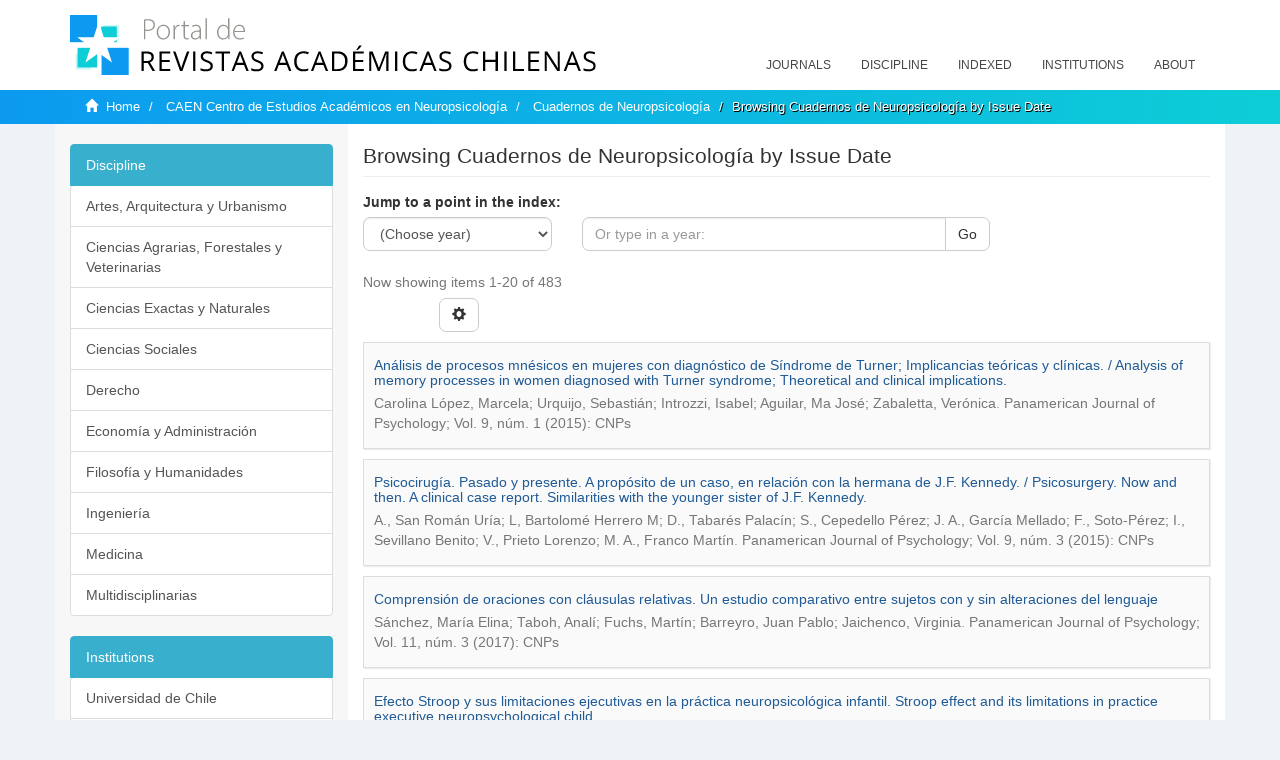

--- FILE ---
content_type: text/html;charset=utf-8
request_url: https://revistaschilenas.uchile.cl/handle/2250/151175/browse?type=dateissued
body_size: 9188
content:
<!DOCTYPE html>
            <!--[if lt IE 7]> <html class="no-js lt-ie9 lt-ie8 lt-ie7" lang="en"> <![endif]-->
            <!--[if IE 7]>    <html class="no-js lt-ie9 lt-ie8" lang="en"> <![endif]-->
            <!--[if IE 8]>    <html class="no-js lt-ie9" lang="en"> <![endif]-->
            <!--[if gt IE 8]><!--> <html class="no-js" lang="en"> <!--<![endif]-->
            <head><META http-equiv="Content-Type" content="text/html; charset=UTF-8">
<meta content="text/html; charset=UTF-8" http-equiv="Content-Type">
<meta content="IE=edge,chrome=1" http-equiv="X-UA-Compatible">
<meta content="width=device-width,initial-scale=1" name="viewport">
<link rel="shortcut icon" href="/themes/Mirage2/images/favicon.ico">
<link rel="apple-touch-icon" href="/themes/Mirage2/images/apple-touch-icon.png">
<meta name="Generator" content="DSpace 6.3">
<link href="/themes/Mirage2/styles/all.css" rel="stylesheet">
<link href="/themes/Mirage2/styles/main.css" rel="stylesheet">
<link href="/themes/Mirage2/styles/revistas.css" rel="stylesheet">
<link type="application/opensearchdescription+xml" rel="search" href="https://revistaschilenas.uchile.cl:443/open-search/description.xml" title="DSpace">
<script>
                //Clear default text of empty text areas on focus
                function tFocus(element)
                {
                if (element.value == ' '){element.value='';}
                }
                //Clear default text of empty text areas on submit
                function tSubmit(form)
                {
                var defaultedElements = document.getElementsByTagName("textarea");
                for (var i=0; i != defaultedElements.length; i++){
                if (defaultedElements[i].value == ' '){
                defaultedElements[i].value='';}}
                }
                //Disable pressing 'enter' key to submit a form (otherwise pressing 'enter' causes a submission to start over)
                function disableEnterKey(e)
                {
                var key;

                if(window.event)
                key = window.event.keyCode;     //Internet Explorer
                else
                key = e.which;     //Firefox and Netscape

                if(key == 13)  //if "Enter" pressed, then disable!
                return false;
                else
                return true;
                }
            </script><!--[if lt IE 9]>
                <script src="/themes/Mirage2/vendor/html5shiv/dist/html5shiv.js"> </script>
                <script src="/themes/Mirage2/vendor/respond/dest/respond.min.js"> </script>
                <![endif]--><script src="/themes/Mirage2/vendor/modernizr/modernizr.js"> </script>
<title>Browsing Cuadernos de Neuropsicolog&iacute;a by Issue Date </title>
<meta name="description" content="Portal de Revistas Acad&eacute;micas Chilenas proporciona acceso abierto a las publicaciones editadas por universidades, sociedades cient&iacute;ficas, organismos gubernamentales y ONGs editadas e Chile">
<meta name="twitter:card" content="summary_large_image">
<meta name="twitter:site" content="@sisib">
<meta name="twitter:title" content="xmlui.ArtifactBrowser.ConfigurableBrowse.title.item.dateissuedCuadernos de Neuropsicolog&iacute;a">
<meta name="twitter:description" content="Portal de Revistas Acad&eacute;micas Chilenas proporciona acceso abierto a las publicaciones editadas por universidades, sociedades cient&iacute;ficas, organismos gubernamentales y ONGs editadas e Chile">
<meta name="twitter:creator" content="@sisib">
<meta property="twitter:url" content="http://revistaschilenas.uchile.cl/handle/2250/151175/browse">
<meta name="twitter:image" content="http://revistaschilenas.uchile.cl/themes/Mirage2/images/revistas-chilenasBig.png">
<meta name="og:title" content="xmlui.ArtifactBrowser.ConfigurableBrowse.title.item.dateissuedCuadernos de Neuropsicolog&iacute;a">
<meta name="og:type" content="article">
<meta name="og:url" content="http://revistaschilenas.uchile.cl/handle/2250/151175/browse">
<meta name="og:image" content="http://revistaschilenas.uchile.cl/themes/Mirage2/images/revistas-chilenasBig.png">
<meta name="og:description" content="Portal de Revistas Acad&eacute;micas Chilenas proporciona acceso abierto a las publicaciones editadas por universidades, sociedades cient&iacute;ficas, organismos gubernamentales y ONGs editadas e Chile">
<meta name="og:site_name" content="Portal de Revistas Acad&eacute;micas Chilenas - Universidad de Chile">
<meta property="og:url" content="http://revistaschilenas.uchile.cl/handle/2250/151175/browse">
<meta content="240376748241" property="fb:app_id">
<script src="https://platform-api.sharethis.com/js/sharethis.js#property=6474c5bd40353a0019caf09e&product=sop" type="text/javascript"></script>
</head><body>
<header>
<div role="navigation" class="navbar navbar-default navbar-static-top">
<div class="container">
<div class="navbar-header">
<button data-toggle="offcanvas" class="navbar-toggle" type="button"><span class="sr-only">Toggle navigation</span><span class="icon-bar"></span><span class="icon-bar"></span><span class="icon-bar"></span></button><a class="navbar-brand" href="/"><img src="/themes/Mirage2/images/prach.svg"></a>
<div class="navbar-header pull-right visible-xs hidden-sm hidden-md hidden-lg">
<ul class="nav nav-pills pull-left ">
<li>
<form method="get" action="/login" style="display: inline">
<button class="navbar-toggle navbar-link"></button>
</form>
</li>
</ul>
</div>
</div>
<div class="collapse navbar-collapse navbar-ex6-collapse">
<ul class="nav navbar-nav baja">
<li>
<a href="/page/revistas">Journals</a>
</li>
<li>
<a href="/page/disciplina">Discipline</a>
</li>
<li>
<a href="/page/indexado">Indexed</a>
</li>
<li>
<a href="/community-list">Institutions</a>
</li>
<li>
<a href="/page/acerca">About</a>
</li>
</ul>
</div>
</div>
</div>
</header>
<div class="hidden" id="no-js-warning-wrapper">
<div id="no-js-warning">
<div class="notice failure">JavaScript is disabled for your browser. Some features of this site may not work without it.</div>
</div>
</div>
<div class="trail-wrapper hidden-print">
<div class="container">
<div class="row">
<div class="col-xs-12">
<div class="breadcrumb dropdown visible-xs">
<a data-toggle="dropdown" class="dropdown-toggle" role="button" href="#" id="trail-dropdown-toggle">Browsing Cuadernos de Neuropsicolog&iacute;a by Issue Date&nbsp;<b class="caret"></b></a>
<ul aria-labelledby="trail-dropdown-toggle" role="menu" class="dropdown-menu">
<li role="presentation">
<a role="menuitem" href="/"><i aria-hidden="true" class="glyphicon glyphicon-home"></i>&nbsp;
                        Home</a>
</li>
<li role="presentation">
<a role="menuitem" href="/handle/2250/151174">CAEN Centro de Estudios Acad&eacute;micos en Neuropsicolog&iacute;a</a>
</li>
<li role="presentation">
<a role="menuitem" href="/handle/2250/151175">Cuadernos de Neuropsicolog&iacute;a</a>
</li>
<li role="presentation" class="disabled">
<a href="#" role="menuitem">Browsing Cuadernos de Neuropsicolog&iacute;a by Issue Date</a>
</li>
</ul>
</div>
<ul class="breadcrumb hidden-xs">
<li>
<i aria-hidden="true" class="glyphicon glyphicon-home"></i>&nbsp;
            <a href="/">Home</a>
</li>
<li>
<a href="/handle/2250/151174">CAEN Centro de Estudios Acad&eacute;micos en Neuropsicolog&iacute;a</a>
</li>
<li>
<a href="/handle/2250/151175">Cuadernos de Neuropsicolog&iacute;a</a>
</li>
<li class="active">Browsing Cuadernos de Neuropsicolog&iacute;a by Issue Date</li>
</ul>
</div>
</div>
</div>
</div>
<div class="container" id="main-container">
<div class="row row-offcanvas row-offcanvas-right">
<div class="horizontal-slider clearfix">
<div class="col-xs-12 col-sm-12 col-md-9 main-content">
<script src="/themes/Mirage2/scripts/revistas.js"> </script>
<div id="ds-body">
<input id="meta" type="hidden" value="
/loginen_US
type=dateissuedhttps443revistaschilenas.uchile.clhandle/2250/151175/browse6.3UA-139136674-1DSpaceopen-search/description.xml/contact/feedbackenEnglishen_UStype:collectionhdl:2250/151175xmlui.ArtifactBrowser.ConfigurableBrowse.title.item.dateissuedCuadernos de Neuropsicolog&iacute;axmlui.general.dspace_homeCAEN Centro de Estudios Acad&eacute;micos en Neuropsicolog&iacute;aCuadernos de Neuropsicolog&iacute;axmlui.ArtifactBrowser.ConfigurableBrowse.trail.item.dateissuedCuadernos de Neuropsicolog&iacute;a/discover/discoverqueryMirage2/Mirage2/

">
<h2 class="ds-div-head page-header first-page-header">Browsing Cuadernos de Neuropsicolog&iacute;a by Issue Date </h2>
<div id="aspect_artifactbrowser_ConfigurableBrowse_div_browse-by-dateissued" class="ds-static-div primary">
<div class="ds-static-div browse-navigation-wrapper hidden-print">
<form id="aspect_artifactbrowser_ConfigurableBrowse_div_browse-navigation" class="ds-interactive-div secondary navigation" action="browse" method="post" onsubmit="javascript:tSubmit(this);">
<p id="aspect_artifactbrowser_ConfigurableBrowse_p_hidden-fields" class="ds-paragraph hidden">
<input id="aspect_artifactbrowser_ConfigurableBrowse_field_rpp" class="ds-hidden-field form-control" name="rpp" type="hidden" value="20"><input id="aspect_artifactbrowser_ConfigurableBrowse_field_sort_by" class="ds-hidden-field form-control" name="sort_by" type="hidden" value="2"><input id="aspect_artifactbrowser_ConfigurableBrowse_field_type" class="ds-hidden-field form-control" name="type" type="hidden" value="dateissued"><input id="aspect_artifactbrowser_ConfigurableBrowse_field_etal" class="ds-hidden-field form-control" name="etal" type="hidden" value="-1"><input id="aspect_artifactbrowser_ConfigurableBrowse_field_order" class="ds-hidden-field form-control" name="order" type="hidden" value="ASC">
</p>
<div class="form-group">
<label>Jump to a point in the index:</label>
<div class="row">
<div class="col-xs-5 col-sm-3">
<select id="aspect_artifactbrowser_ConfigurableBrowse_field_year" class="ds-select-field form-control" name="year"><option value="-1">(Choose year)</option><option value="2026">2026</option><option value="2025">2025</option><option value="2024">2024</option><option value="2023">2023</option><option value="2022">2022</option><option value="2021">2021</option><option value="2020">2020</option><option value="2019">2019</option><option value="2018">2018</option><option value="2017">2017</option><option value="2016">2016</option><option value="2015">2015</option><option value="2010">2010</option><option value="2005">2005</option><option value="2000">2000</option><option value="1995">1995</option><option value="1990">1990</option><option value="1980">1980</option><option value="1970">1970</option><option value="1960">1960</option><option value="1950">1950</option><option value="1940">1940</option><option value="1930">1930</option></select>
</div>
<div class="col-xs-7 col-sm-6">
<div class="input-group">
<input id="aspect_artifactbrowser_ConfigurableBrowse_field_starts_with" class="ds-text-field form-control" placeholder="Or type in a year: " name="starts_with" type="text" value="" title="Browse for items that are from the given year."><span class="input-group-btn"><button id="aspect_artifactbrowser_ConfigurableBrowse_field_submit" class="ds-button-field btn btn-default" name="submit" type="submit">Go</button></span>
</div>
</div>
</div>
</div>
</form>
</div>
<form id="aspect_artifactbrowser_ConfigurableBrowse_div_browse-controls" class="ds-interactive-div browse controls hidden" action="browse?resetOffset=true" method="post" onsubmit="javascript:tSubmit(this);">
<p id="aspect_artifactbrowser_ConfigurableBrowse_p_hidden-fields" class="ds-paragraph hidden">
<input id="aspect_artifactbrowser_ConfigurableBrowse_field_type" class="ds-hidden-field form-control" name="type" type="hidden" value="dateissued">
</p>
<p class="ds-paragraph"> Sort by: </p>
<p class="ds-paragraph">
<select id="aspect_artifactbrowser_ConfigurableBrowse_field_sort_by" class="ds-select-field form-control" name="sort_by"><option value="1">title</option><option value="2" selected>issue date</option><option value="3">submit date</option></select>
</p>
<p class="ds-paragraph"> Order: </p>
<p class="ds-paragraph">
<select id="aspect_artifactbrowser_ConfigurableBrowse_field_order" class="ds-select-field form-control" name="order"><option value="ASC" selected>ascending</option><option value="DESC">descending</option></select>
</p>
<p class="ds-paragraph"> Results: </p>
<p class="ds-paragraph">
<select id="aspect_artifactbrowser_ConfigurableBrowse_field_rpp" class="ds-select-field form-control" name="rpp"><option value="5">5</option><option value="10">10</option><option value="20" selected>20</option><option value="40">40</option><option value="60">60</option><option value="80">80</option><option value="100">100</option></select>
</p>
<p class="ds-paragraph">
<button id="aspect_artifactbrowser_ConfigurableBrowse_field_update" class="ds-button-field btn btn-default" name="update" type="submit">Update</button>
</p>
</form>
<div class="pagination-simple clearfix top">
<div class="row">
<div class="col-xs-10">
<p class="pagination-info">Now showing items 1-20 of 483</p>
</div>
<div class="col-xs-2">
<div class="btn-group sort-options-menu pull-right">
<button data-toggle="dropdown" class="btn btn-default dropdown-toggle"><span aria-hidden="true" class="glyphicon glyphicon-cog"></span></button>
<ul role="menu" class="dropdown-menu pull-right">
<li class="dropdown-header"></li>
<li>
<a data-name="sort_by" data-returnvalue="1" href="#"><span aria-hidden="true" class="glyphicon glyphicon-ok btn-xs invisible"></span>title</a>
</li>
<li>
<a data-name="sort_by" data-returnvalue="2" href="#"><span aria-hidden="true" class="glyphicon glyphicon-ok btn-xs active"></span>issue date</a>
</li>
<li>
<a data-name="sort_by" data-returnvalue="3" href="#"><span aria-hidden="true" class="glyphicon glyphicon-ok btn-xs invisible"></span>submit date</a>
</li>
<li class="divider"></li>
<li class="dropdown-header"></li>
<li>
<a data-name="order" data-returnvalue="ASC" href="#"><span aria-hidden="true" class="glyphicon glyphicon-ok btn-xs active"></span>ascending</a>
</li>
<li>
<a data-name="order" data-returnvalue="DESC" href="#"><span aria-hidden="true" class="glyphicon glyphicon-ok btn-xs invisible"></span>descending</a>
</li>
<li class="divider"></li>
<li class="dropdown-header"></li>
<li>
<a data-name="rpp" data-returnvalue="5" href="#"><span aria-hidden="true" class="glyphicon glyphicon-ok btn-xs invisible"></span>5</a>
</li>
<li>
<a data-name="rpp" data-returnvalue="10" href="#"><span aria-hidden="true" class="glyphicon glyphicon-ok btn-xs invisible"></span>10</a>
</li>
<li>
<a data-name="rpp" data-returnvalue="20" href="#"><span aria-hidden="true" class="glyphicon glyphicon-ok btn-xs active"></span>20</a>
</li>
<li>
<a data-name="rpp" data-returnvalue="40" href="#"><span aria-hidden="true" class="glyphicon glyphicon-ok btn-xs invisible"></span>40</a>
</li>
<li>
<a data-name="rpp" data-returnvalue="60" href="#"><span aria-hidden="true" class="glyphicon glyphicon-ok btn-xs invisible"></span>60</a>
</li>
<li>
<a data-name="rpp" data-returnvalue="80" href="#"><span aria-hidden="true" class="glyphicon glyphicon-ok btn-xs invisible"></span>80</a>
</li>
<li>
<a data-name="rpp" data-returnvalue="100" href="#"><span aria-hidden="true" class="glyphicon glyphicon-ok btn-xs invisible"></span>100</a>
</li>
</ul>
</div>
</div>
</div>
</div>
<ul class="ds-artifact-list list-unstyled"></ul>
<div id="aspect_artifactbrowser_ConfigurableBrowse_div_browse-by-dateissued-results" class="ds-static-div primary">
<ul class="ds-artifact-list list-unstyled">
<!-- External Metadata URL: cocoon://metadata/handle/2250/151285/mets.xml?sections=dmdSec,fileSec&fileGrpTypes=THUMBNAIL-->
<li class="ds-artifact-item box odd">
<div class="artifact-description disko">
<h4 class="artifact-title fuente">
<a href="/handle/2250/151285">An&aacute;lisis de procesos mn&eacute;sicos en mujeres con diagn&oacute;stico de S&iacute;ndrome de Turner; Implicancias te&oacute;ricas y cl&iacute;nicas. / Analysis of memory processes in women diagnosed with Turner syndrome; Theoretical and clinical implications.</a><span class="Z3988" title="ctx_ver=Z39.88-2004&amp;rft_val_fmt=info%3Aofi%2Ffmt%3Akev%3Amtx%3Adc&amp;rft_id=http%3A%2F%2Fwww.cnps.cl%2Findex.php%2Fcnps%2Farticle%2Fview%2F178&amp;rft_id=https%3A%2F%2Frevistaschilenas.uchile.cl%2Fhandle%2F2250%2F151285&amp;rfr_id=info%3Asid%2Fdspace.org%3Arepository&amp;">
                    ﻿ 
                </span>
</h4>
<div class="artifact-info">
<span class="author h4"><small>Carolina L&oacute;pez, Marcela; Urquijo, Sebasti&aacute;n; Introzzi, Isabel; Aguilar, Ma Jos&eacute;; Zabaletta, Ver&oacute;nica</small></span>. <span class="publisher-date h4"><small><span class="date">Panamerican Journal of Psychology; Vol. 9, n&uacute;m. 1 (2015): CNPs</span></small></span>
</div>
</div>
</li>
<!-- External Metadata URL: cocoon://metadata/handle/2250/151280/mets.xml?sections=dmdSec,fileSec&fileGrpTypes=THUMBNAIL-->
<li class="ds-artifact-item box even">
<div class="artifact-description disko">
<h4 class="artifact-title fuente">
<a href="/handle/2250/151280">Psicocirug&iacute;a. Pasado y presente. A prop&oacute;sito de un caso, en relaci&oacute;n con la hermana de J.F. Kennedy. / Psicosurgery. Now and then. A clinical case report. Similarities with the younger sister of J.F. Kennedy.</a><span class="Z3988" title="ctx_ver=Z39.88-2004&amp;rft_val_fmt=info%3Aofi%2Ffmt%3Akev%3Amtx%3Adc&amp;rft_id=http%3A%2F%2Fwww.cnps.cl%2Findex.php%2Fcnps%2Farticle%2Fview%2F210&amp;rft_id=https%3A%2F%2Frevistaschilenas.uchile.cl%2Fhandle%2F2250%2F151280&amp;rfr_id=info%3Asid%2Fdspace.org%3Arepository&amp;">
                    ﻿ 
                </span>
</h4>
<div class="artifact-info">
<span class="author h4"><small>A., San Rom&aacute;n Ur&iacute;a; L, Bartolom&eacute; Herrero M; D., Tabar&eacute;s Palac&iacute;n; S., Cepedello P&eacute;rez; J. A., Garc&iacute;a Mellado; F., Soto-P&eacute;rez; I., Sevillano Benito; V., Prieto Lorenzo; M. A., Franco Mart&iacute;n</small></span>. <span class="publisher-date h4"><small><span class="date">Panamerican Journal of Psychology; Vol. 9, n&uacute;m. 3 (2015): CNPs</span></small></span>
</div>
</div>
</li>
<!-- External Metadata URL: cocoon://metadata/handle/2250/151288/mets.xml?sections=dmdSec,fileSec&fileGrpTypes=THUMBNAIL-->
<li class="ds-artifact-item box odd">
<div class="artifact-description disko">
<h4 class="artifact-title fuente">
<a href="/handle/2250/151288">Comprensi&oacute;n de oraciones con cl&aacute;usulas relativas. Un estudio comparativo entre sujetos con y sin alteraciones del lenguaje</a><span class="Z3988" title="ctx_ver=Z39.88-2004&amp;rft_val_fmt=info%3Aofi%2Ffmt%3Akev%3Amtx%3Adc&amp;rft_id=http%3A%2F%2Fwww.cnps.cl%2Findex.php%2Fcnps%2Farticle%2Fview%2F307&amp;rft_id=https%3A%2F%2Frevistaschilenas.uchile.cl%2Fhandle%2F2250%2F151288&amp;rfr_id=info%3Asid%2Fdspace.org%3Arepository&amp;">
                    ﻿ 
                </span>
</h4>
<div class="artifact-info">
<span class="author h4"><small>S&aacute;nchez, Mar&iacute;a Elina; Taboh, Anal&iacute;; Fuchs, Mart&iacute;n; Barreyro, Juan Pablo; Jaichenco, Virginia</small></span>. <span class="publisher-date h4"><small><span class="date">Panamerican Journal of Psychology; Vol. 11, n&uacute;m. 3 (2017): CNPs</span></small></span>
</div>
</div>
</li>
<!-- External Metadata URL: cocoon://metadata/handle/2250/151281/mets.xml?sections=dmdSec,fileSec&fileGrpTypes=THUMBNAIL-->
<li class="ds-artifact-item box even">
<div class="artifact-description disko">
<h4 class="artifact-title fuente">
<a href="/handle/2250/151281">Efecto Stroop y sus limitaciones ejecutivas en la pr&aacute;ctica neuropsicol&oacute;gica infantil. Stroop effect and its limitations in practice executive neuropsychological child.</a><span class="Z3988" title="ctx_ver=Z39.88-2004&amp;rft_val_fmt=info%3Aofi%2Ffmt%3Akev%3Amtx%3Adc&amp;rft_id=http%3A%2F%2Fwww.cnps.cl%2Findex.php%2Fcnps%2Farticle%2Fview%2F127&amp;rft_id=https%3A%2F%2Frevistaschilenas.uchile.cl%2Fhandle%2F2250%2F151281&amp;rfr_id=info%3Asid%2Fdspace.org%3Arepository&amp;">
                    ﻿ 
                </span>
</h4>
<div class="artifact-info">
<span class="author h4"><small>- Benitez, Yaser Ram&iacute;rez; Bringas, Miriela D&iacute;az</small></span>. <span class="publisher-date h4"><small><span class="date">Panamerican Journal of Psychology; Vol. 5, n&uacute;m. 2 (2011): CNPs</span></small></span>
</div>
</div>
</li>
<!-- External Metadata URL: cocoon://metadata/handle/2250/151282/mets.xml?sections=dmdSec,fileSec&fileGrpTypes=THUMBNAIL-->
<li class="ds-artifact-item box odd">
<div class="artifact-description disko">
<h4 class="artifact-title fuente">
<a href="/handle/2250/151282">Las clases de m&uacute;sica mejoran la memoria en ni&ntilde;os preescolares</a><span class="Z3988" title="ctx_ver=Z39.88-2004&amp;rft_val_fmt=info%3Aofi%2Ffmt%3Akev%3Amtx%3Adc&amp;rft_id=http%3A%2F%2Fwww.cnps.cl%2Findex.php%2Fcnps%2Farticle%2Fview%2F340&amp;rft_id=https%3A%2F%2Frevistaschilenas.uchile.cl%2Fhandle%2F2250%2F151282&amp;rfr_id=info%3Asid%2Fdspace.org%3Arepository&amp;">
                    ﻿ 
                </span>
</h4>
<div class="artifact-info">
<span class="author h4"><small>Benitez, Maria; Abrahan, Veronika Diaz; Sarli, Leticia; Bossio, Maximiliano; Justel, Nadia</small></span>. <span class="publisher-date h4"><small><span class="date">Panamerican Journal of Psychology; Vol. 12, n&uacute;m. 2 (2018): CNPs</span></small></span>
</div>
</div>
</li>
<!-- External Metadata URL: cocoon://metadata/handle/2250/151286/mets.xml?sections=dmdSec,fileSec&fileGrpTypes=THUMBNAIL-->
<li class="ds-artifact-item box even">
<div class="artifact-description disko">
<h4 class="artifact-title fuente">
<a href="/handle/2250/151286">An&aacute;lisis comparativo del desarrollo neuropsicol&oacute;gico en ni&ntilde;os biling&uuml;es y monoling&uuml;es de zonas urbanas y rurales de Arequipa en funci&oacute;n de la lateralidad</a><span class="Z3988" title="ctx_ver=Z39.88-2004&amp;rft_val_fmt=info%3Aofi%2Ffmt%3Akev%3Amtx%3Adc&amp;rft_id=http%3A%2F%2Fwww.cnps.cl%2Findex.php%2Fcnps%2Farticle%2Fview%2F388&amp;rft_id=https%3A%2F%2Frevistaschilenas.uchile.cl%2Fhandle%2F2250%2F151286&amp;rfr_id=info%3Asid%2Fdspace.org%3Arepository&amp;">
                    ﻿ 
                </span>
</h4>
<div class="artifact-info">
<span class="author h4"><small>Gallegos, Walter L. Arias; Rivera, Renzo; Colque, Mariela Laura</small></span>. <span class="publisher-date h4"><small><span class="date">Panamerican Journal of Psychology; Vol. 13, n&uacute;m. 3 (2019): CNPs</span></small></span>
</div>
</div>
</li>
<!-- External Metadata URL: cocoon://metadata/handle/2250/151284/mets.xml?sections=dmdSec,fileSec&fileGrpTypes=THUMBNAIL-->
<li class="ds-artifact-item box odd">
<div class="artifact-description disko">
<h4 class="artifact-title fuente">
<a href="/handle/2250/151284">&iquest;Por qu&eacute; llevase un paper a la cama?</a><span class="Z3988" title="ctx_ver=Z39.88-2004&amp;rft_val_fmt=info%3Aofi%2Ffmt%3Akev%3Amtx%3Adc&amp;rft_id=http%3A%2F%2Fwww.cnps.cl%2Findex.php%2Fcnps%2Farticle%2Fview%2F258&amp;rft_id=https%3A%2F%2Frevistaschilenas.uchile.cl%2Fhandle%2F2250%2F151284&amp;rfr_id=info%3Asid%2Fdspace.org%3Arepository&amp;">
                    ﻿ 
                </span>
</h4>
<div class="artifact-info">
<span class="author h4"><small>Carrasco, Roberto Polanco-</small></span>. <span class="publisher-date h4"><small><span class="date">Panamerican Journal of Psychology; Vol. 10, n&uacute;m. 3 (2016): CNPs</span></small></span>
</div>
</div>
</li>
<!-- External Metadata URL: cocoon://metadata/handle/2250/151287/mets.xml?sections=dmdSec,fileSec&fileGrpTypes=THUMBNAIL-->
<li class="ds-artifact-item box even">
<div class="artifact-description disko">
<h4 class="artifact-title fuente">
<a href="/handle/2250/151287">Neuropsicolog&iacute;a de las Emociones: El aporte de Charles Darwin. Neuropsychology of the Emotions: The Charles Darwin contribution.</a><span class="Z3988" title="ctx_ver=Z39.88-2004&amp;rft_val_fmt=info%3Aofi%2Ffmt%3Akev%3Amtx%3Adc&amp;rft_id=http%3A%2F%2Fwww.cnps.cl%2Findex.php%2Fcnps%2Farticle%2Fview%2F94&amp;rft_id=https%3A%2F%2Frevistaschilenas.uchile.cl%2Fhandle%2F2250%2F151287&amp;rfr_id=info%3Asid%2Fdspace.org%3Arepository&amp;">
                    ﻿ 
                </span>
</h4>
<div class="artifact-info">
<span class="author h4"><small>Fern&aacute;ndez, Andrey Vel&aacute;squez; Garz&oacute;n, Yuranny Helena Rojas</small></span>. <span class="publisher-date h4"><small><span class="date">Panamerican Journal of Psychology; Vol. 3, n&uacute;m. 2 (2009): CNPs</span></small></span>
</div>
</div>
</li>
<!-- External Metadata URL: cocoon://metadata/handle/2250/151289/mets.xml?sections=dmdSec,fileSec&fileGrpTypes=THUMBNAIL-->
<li class="ds-artifact-item box odd">
<div class="artifact-description disko">
<h4 class="artifact-title fuente">
<a href="/handle/2250/151289">&iquest;Hay lugar para una posible cura del estigma en salud mental?</a><span class="Z3988" title="ctx_ver=Z39.88-2004&amp;rft_val_fmt=info%3Aofi%2Ffmt%3Akev%3Amtx%3Adc&amp;rft_id=http%3A%2F%2Fwww.cnps.cl%2Findex.php%2Fcnps%2Farticle%2Fview%2F1&amp;rft_id=https%3A%2F%2Frevistaschilenas.uchile.cl%2Fhandle%2F2250%2F151289&amp;rfr_id=info%3Asid%2Fdspace.org%3Arepository&amp;">
                    ﻿ 
                </span>
</h4>
<div class="artifact-info">
<span class="author h4"><small>Pailhez, Guillem</small></span>. <span class="publisher-date h4"><small><span class="date">Panamerican Journal of Psychology; Vol. 6, n&uacute;m. 2 (2012): CNPs</span></small></span>
</div>
</div>
</li>
<!-- External Metadata URL: cocoon://metadata/handle/2250/151283/mets.xml?sections=dmdSec,fileSec&fileGrpTypes=THUMBNAIL-->
<li class="ds-artifact-item box even">
<div class="artifact-description disko">
<h4 class="artifact-title fuente">
<a href="/handle/2250/151283">Tabla de Contenido</a><span class="Z3988" title="ctx_ver=Z39.88-2004&amp;rft_val_fmt=info%3Aofi%2Ffmt%3Akev%3Amtx%3Adc&amp;rft_id=http%3A%2F%2Fwww.cnps.cl%2Findex.php%2Fcnps%2Farticle%2Fview%2F35&amp;rft_id=https%3A%2F%2Frevistaschilenas.uchile.cl%2Fhandle%2F2250%2F151283&amp;rfr_id=info%3Asid%2Fdspace.org%3Arepository&amp;">
                    ﻿ 
                </span>
</h4>
<div class="artifact-info">
<span class="author h4"><small>., CNPs</small></span>. <span class="publisher-date h4"><small><span class="date">Panamerican Journal of Psychology; Vol. 1, n&uacute;m. 2 (2007): CNPs</span></small></span>
</div>
</div>
</li>
<!-- External Metadata URL: cocoon://metadata/handle/2250/151311/mets.xml?sections=dmdSec,fileSec&fileGrpTypes=THUMBNAIL-->
<li class="ds-artifact-item box odd">
<div class="artifact-description disko">
<h4 class="artifact-title fuente">
<a href="/handle/2250/151311">A ciento cincuenta a&ntilde;os del nacimiento de Edward Bradford Titchener: Coincidencias y diferencias con Wundt</a><span class="Z3988" title="ctx_ver=Z39.88-2004&amp;rft_val_fmt=info%3Aofi%2Ffmt%3Akev%3Amtx%3Adc&amp;rft_id=http%3A%2F%2Fwww.cnps.cl%2Findex.php%2Fcnps%2Farticle%2Fview%2F302&amp;rft_id=https%3A%2F%2Frevistaschilenas.uchile.cl%2Fhandle%2F2250%2F151311&amp;rfr_id=info%3Asid%2Fdspace.org%3Arepository&amp;">
                    ﻿ 
                </span>
</h4>
<div class="artifact-info">
<span class="author h4"><small>Garc&iacute;a, Jos&eacute; E.</small></span>. <span class="publisher-date h4"><small><span class="date">Panamerican Journal of Psychology; Vol. 11, n&uacute;m. 3 (2017): CNPs</span></small></span>
</div>
</div>
</li>
<!-- External Metadata URL: cocoon://metadata/handle/2250/151312/mets.xml?sections=dmdSec,fileSec&fileGrpTypes=THUMBNAIL-->
<li class="ds-artifact-item box even">
<div class="artifact-description disko">
<h4 class="artifact-title fuente">
<a href="/handle/2250/151312">S&iacute;ndrome disejecutivo en pacientes con lesiones cerebrales no frontales. Evidencias emp&iacute;ricas obtenidas con la aplicaci&oacute;n del WCST. / Disexecutive syndrome in patient with non frontals cerebral injures.</a><span class="Z3988" title="ctx_ver=Z39.88-2004&amp;rft_val_fmt=info%3Aofi%2Ffmt%3Akev%3Amtx%3Adc&amp;rft_id=http%3A%2F%2Fwww.cnps.cl%2Findex.php%2Fcnps%2Farticle%2Fview%2F221&amp;rft_id=https%3A%2F%2Frevistaschilenas.uchile.cl%2Fhandle%2F2250%2F151312&amp;rfr_id=info%3Asid%2Fdspace.org%3Arepository&amp;">
                    ﻿ 
                </span>
</h4>
<div class="artifact-info">
<span class="author h4"><small>Hern&aacute;ndez, Hansel Soto; Valc&aacute;rcel, Eduardo Cairo; Alino, Mayela Marrero; Alema&ntilde;y, Eduardo Gonz&aacute;lez</small></span>. <span class="publisher-date h4"><small><span class="date">Panamerican Journal of Psychology; Vol. 10, n&uacute;m. 1 (2016): CNPs</span></small></span>
</div>
</div>
</li>
<!-- External Metadata URL: cocoon://metadata/handle/2250/151314/mets.xml?sections=dmdSec,fileSec&fileGrpTypes=THUMBNAIL-->
<li class="ds-artifact-item box odd">
<div class="artifact-description disko">
<h4 class="artifact-title fuente">
<a href="/handle/2250/151314">Cronobiolog&iacute;a del sue&ntilde;o y su influencia en la funci&oacute;n cerebral</a><span class="Z3988" title="ctx_ver=Z39.88-2004&amp;rft_val_fmt=info%3Aofi%2Ffmt%3Akev%3Amtx%3Adc&amp;rft_id=http%3A%2F%2Fwww.cnps.cl%2Findex.php%2Fcnps%2Farticle%2Fview%2F351&amp;rft_id=https%3A%2F%2Frevistaschilenas.uchile.cl%2Fhandle%2F2250%2F151314&amp;rfr_id=info%3Asid%2Fdspace.org%3Arepository&amp;">
                    ﻿ 
                </span>
</h4>
<div class="artifact-info">
<span class="author h4"><small>R&iacute;os-Fl&oacute;rez, Jorge Alexander; L&oacute;pez-Guti&eacute;rrez, Claudia Roc&iacute;o; Corrales, Carolina Escudero-</small></span>. <span class="publisher-date h4"><small><span class="date">Panamerican Journal of Psychology; Vol. 13, n&uacute;m. 1 (2019): CNPs</span></small></span>
</div>
</div>
</li>
<!-- External Metadata URL: cocoon://metadata/handle/2250/151309/mets.xml?sections=dmdSec,fileSec&fileGrpTypes=THUMBNAIL-->
<li class="ds-artifact-item box even">
<div class="artifact-description disko">
<h4 class="artifact-title fuente">
<a href="/handle/2250/151309">Funciones Ejecutivas en padres de ni&ntilde;os con Trastorno del Espectro Autista del Centro Comunitario de Salud Mental. CECOSAM Temuco</a><span class="Z3988" title="ctx_ver=Z39.88-2004&amp;rft_val_fmt=info%3Aofi%2Ffmt%3Akev%3Amtx%3Adc&amp;rft_id=http%3A%2F%2Fwww.cnps.cl%2Findex.php%2Fcnps%2Farticle%2Fview%2F383&amp;rft_id=https%3A%2F%2Frevistaschilenas.uchile.cl%2Fhandle%2F2250%2F151309&amp;rfr_id=info%3Asid%2Fdspace.org%3Arepository&amp;">
                    ﻿ 
                </span>
</h4>
<div class="artifact-info">
<span class="author h4"><small>Ventura, Marcela; Carrillo, Jennifer; Vargas, Priscila</small></span>. <span class="publisher-date h4"><small><span class="date">Panamerican Journal of Psychology; Vol. 13, n&uacute;m. 3 (2019): CNPs</span></small></span>
</div>
</div>
</li>
<!-- External Metadata URL: cocoon://metadata/handle/2250/151308/mets.xml?sections=dmdSec,fileSec&fileGrpTypes=THUMBNAIL-->
<li class="ds-artifact-item box odd">
<div class="artifact-description disko">
<h4 class="artifact-title fuente">
<a href="/handle/2250/151308">Polineuropatia Amiloid&oacute;tica Familiar - Uma Abordagem Neuropsicol&oacute;gica</a><span class="Z3988" title="ctx_ver=Z39.88-2004&amp;rft_val_fmt=info%3Aofi%2Ffmt%3Akev%3Amtx%3Adc&amp;rft_id=http%3A%2F%2Fwww.cnps.cl%2Findex.php%2Fcnps%2Farticle%2Fview%2F173&amp;rft_id=https%3A%2F%2Frevistaschilenas.uchile.cl%2Fhandle%2F2250%2F151308&amp;rfr_id=info%3Asid%2Fdspace.org%3Arepository&amp;">
                    ﻿ 
                </span>
</h4>
<div class="artifact-info">
<span class="author h4"><small>Martins, T&acirc;nia I. Gomes; Pereira, Andreia F. Roque; PhD, Luis Maia,</small></span>. <span class="publisher-date h4"><small><span class="date">Panamerican Journal of Psychology; Vol. 8, n&uacute;m. 2 (2014): CNPs</span></small></span>
</div>
</div>
</li>
<!-- External Metadata URL: cocoon://metadata/handle/2250/151313/mets.xml?sections=dmdSec,fileSec&fileGrpTypes=THUMBNAIL-->
<li class="ds-artifact-item box even">
<div class="artifact-description disko">
<h4 class="artifact-title fuente">
<a href="/handle/2250/151313">Las nuevas concepciones del desarrollo seg&uacute;n el paradigma del estructuralismo din&aacute;mico. The new concepts of development of the dynamic structuralism paradigm.</a><span class="Z3988" title="ctx_ver=Z39.88-2004&amp;rft_val_fmt=info%3Aofi%2Ffmt%3Akev%3Amtx%3Adc&amp;rft_id=http%3A%2F%2Fwww.cnps.cl%2Findex.php%2Fcnps%2Farticle%2Fview%2F138&amp;rft_id=https%3A%2F%2Frevistaschilenas.uchile.cl%2Fhandle%2F2250%2F151313&amp;rfr_id=info%3Asid%2Fdspace.org%3Arepository&amp;">
                    ﻿ 
                </span>
</h4>
<div class="artifact-info">
<span class="author h4"><small>Cervigni, Mauricio Alejandro; ., Florencia Stelzer; ., Gustavo Ziraldo; Bruno, Mariano Estanislao</small></span>. <span class="publisher-date h4"><small><span class="date">Panamerican Journal of Psychology; Vol. 6, n&uacute;m. 1 (2012): CNPs</span></small></span>
</div>
</div>
</li>
<!-- External Metadata URL: cocoon://metadata/handle/2250/151310/mets.xml?sections=dmdSec,fileSec&fileGrpTypes=THUMBNAIL-->
<li class="ds-artifact-item box odd">
<div class="artifact-description disko">
<h4 class="artifact-title fuente">
<a href="/handle/2250/151310">ORGULHO E PRECONCEITO</a><span class="Z3988" title="ctx_ver=Z39.88-2004&amp;rft_val_fmt=info%3Aofi%2Ffmt%3Akev%3Amtx%3Adc&amp;rft_id=http%3A%2F%2Fwww.cnps.cl%2Findex.php%2Fcnps%2Farticle%2Fview%2F78&amp;rft_id=https%3A%2F%2Frevistaschilenas.uchile.cl%2Fhandle%2F2250%2F151310&amp;rfr_id=info%3Asid%2Fdspace.org%3Arepository&amp;">
                    ﻿ 
                </span>
</h4>
<div class="artifact-info">
<span class="author h4"><small>Carrasco, Roberto E. Polanco</small></span>. <span class="publisher-date h4"><small><span class="date">Panamerican Journal of Psychology; Vol. 3, n&uacute;m. 2 (2009): CNPs</span></small></span>
</div>
</div>
</li>
<!-- External Metadata URL: cocoon://metadata/handle/2250/151316/mets.xml?sections=dmdSec,fileSec&fileGrpTypes=THUMBNAIL-->
<li class="ds-artifact-item box even">
<div class="artifact-description disko">
<h4 class="artifact-title fuente">
<a href="/handle/2250/151316">&Iacute;ndice</a><span class="Z3988" title="ctx_ver=Z39.88-2004&amp;rft_val_fmt=info%3Aofi%2Ffmt%3Akev%3Amtx%3Adc&amp;rft_id=http%3A%2F%2Fwww.cnps.cl%2Findex.php%2Fcnps%2Farticle%2Fview%2F269&amp;rft_id=https%3A%2F%2Frevistaschilenas.uchile.cl%2Fhandle%2F2250%2F151316&amp;rfr_id=info%3Asid%2Fdspace.org%3Arepository&amp;">
                    ﻿ 
                </span>
</h4>
<div class="artifact-info">
<span class="author h4"><small>CNPs, Comit&eacute; Editorial</small></span>. <span class="publisher-date h4"><small><span class="date">Panamerican Journal of Psychology; Vol. 11, n&uacute;m. 1 (2017): CNPs</span></small></span>
</div>
</div>
</li>
<!-- External Metadata URL: cocoon://metadata/handle/2250/151315/mets.xml?sections=dmdSec,fileSec&fileGrpTypes=THUMBNAIL-->
<li class="ds-artifact-item box odd">
<div class="artifact-description disko">
<h4 class="artifact-title fuente">
<a href="/handle/2250/151315">Tabla de Contenido</a><span class="Z3988" title="ctx_ver=Z39.88-2004&amp;rft_val_fmt=info%3Aofi%2Ffmt%3Akev%3Amtx%3Adc&amp;rft_id=http%3A%2F%2Fwww.cnps.cl%2Findex.php%2Fcnps%2Farticle%2Fview%2F46&amp;rft_id=https%3A%2F%2Frevistaschilenas.uchile.cl%2Fhandle%2F2250%2F151315&amp;rfr_id=info%3Asid%2Fdspace.org%3Arepository&amp;">
                    ﻿ 
                </span>
</h4>
<div class="artifact-info">
<span class="author h4"><small>., CNPs</small></span>. <span class="publisher-date h4"><small><span class="date">Panamerican Journal of Psychology; Vol. 2, n&uacute;m. 1 (2008): CNPs</span></small></span>
</div>
</div>
</li>
<!-- External Metadata URL: cocoon://metadata/handle/2250/151332/mets.xml?sections=dmdSec,fileSec&fileGrpTypes=THUMBNAIL-->
<li class="ds-artifact-item box even">
<div class="artifact-description disko">
<h4 class="artifact-title fuente">
<a href="/handle/2250/151332">Predicting Depression: a comparative study of machine learning approaches based on language usage</a><span class="Z3988" title="ctx_ver=Z39.88-2004&amp;rft_val_fmt=info%3Aofi%2Ffmt%3Akev%3Amtx%3Adc&amp;rft_id=http%3A%2F%2Fwww.cnps.cl%2Findex.php%2Fcnps%2Farticle%2Fview%2F297&amp;rft_id=https%3A%2F%2Frevistaschilenas.uchile.cl%2Fhandle%2F2250%2F151332&amp;rfr_id=info%3Asid%2Fdspace.org%3Arepository&amp;">
                    ﻿ 
                </span>
</h4>
<div class="artifact-info">
<span class="author h4"><small>Dondena, Luciana Mari&ntilde;elarena-; Ferretti, Edgardo; Maragoudakis, Manolis; Sapino, Maximiliano; Errecalde, Marcelo Luis</small></span>. <span class="publisher-date h4"><small><span class="date">Panamerican Journal of Psychology; Vol. 11, n&uacute;m. 3 (2017): CNPs</span></small></span>
</div>
</div>
</li>
</ul>
</div>
<div class="pagination-simple clearfix bottom">
<ul class="pagination">
<li class="previous disabled">
<a class="previous-page-link" href=""><span class="glyphicon glyphicon-arrow-left"></span></a>
</li>
<li class="next pull-right">
<a class="next-page-link" href="browse?rpp=20&sort_by=2&type=dateissued&offset=20&etal=-1&order=ASC"><span class="glyphicon glyphicon-arrow-right"></span></a>
</li>
</ul>
</div>
<ul class="ds-artifact-list list-unstyled"></ul>
</div>
</div>
<div class="visible-xs visible-sm">
<a href="/htmlmap"></a>
</div>
</div>
<div role="navigation" id="sidebar" class="col-xs-6 col-sm-3 sidebar-offcanvas">
<div class="word-break hidden-print" id="ds-options">
<link href="/themes/Mirage2/styles/jcarousel.responsive.css" rel="stylesheet">
<script src="/themes/Mirage2/scripts/jquery.js"> </script><script>
    				$( document ).ready(function() {
						comunidadOrdena();							
						$('#destacados').load('/tipoDocumento/destacados.jsp', function(response, status, xhr) {
							(function($) {
								$(function() {
									var jcarousel = $('.jcarousel');
									jcarousel
										.on('jcarousel:reload jcarousel:create', function () {
											var carousel = $(this),
												width = carousel.innerWidth();

											if (width >= 600) {
												width = width / 5;
											} else if (width >= 350) {
												width = width / 3;
											}
											//carousel.jcarousel('items').css('width', Math.ceil(width) + 'px');
											carousel.jcarousel('items').addClass('itemCarousel');;
										})
										.jcarousel({
											wrap: 'circular'
										});
									$('.jcarousel-control-prev')
										.jcarouselControl({
											target: '-=1'
										});
									$('.jcarousel-control-next')
										.jcarouselControl({
											target: '+=1'
										});
									$('.jcarousel-pagination')
										.on('jcarouselpagination:active', 'a', function() {
											$(this).addClass('active');
										})
										.on('jcarouselpagination:inactive', 'a', function() {
											$(this).removeClass('active');
										})
										.on('click', function(e) {
											e.preventDefault();
										})
										.jcarouselPagination({
											perPage: 1,
											item: function(page) {
												//return '<a href="#' + page + '">' + page + '</a>';
											}
										});

								});
							})(jQuery);

						});	
						
		
						if($("#aspect_artifactbrowser_ItemViewer_div_item-view  .ds-referenceSet-list li").html()!=undefined){
							arreglo=$("#aspect_artifactbrowser_ItemViewer_div_item-view  .ds-referenceSet-list li" ).html().split('/a');
							
							if(arreglo[1]!=undefined){								
								$("#aspect_artifactbrowser_ItemViewer_div_item-view  .ds-referenceSet-list li" ).html(arreglo[0]+"/a>")
							}
						}
				
						url=window.location.href
						array_url=url.split("/");

						if($('#aspect_artifactbrowser_CollectionViewer_div_collection-home').html()!= undefined){
							if($('#aspect_discovery_CollectionRecentSubmissions_div_collection-recent-submission').html()==undefined){
								$('#aspect_discovery_CollectionSearch_div_collection-search').hide()
							}
							$('.first-page-header').addClass('patineta')
						}
						
						if($('#aspect_artifactbrowser_CommunityViewer_div_community-home').html()!= undefined){
							$('.first-page-header').addClass('cafe')
							$('#aspect_discovery_CommunityRecentSubmissions_div_community-recent-submission').hide()
							$('#aspect_artifactbrowser_CommunityViewer_div_community-home .ds-div-head').hide()
						}
						
						if($('#aspect_artifactbrowser_CommunityBrowser_referenceSet_community-browser').html()!= undefined){
							
							$('h2.first-page-header').addClass('cafe')
							$('.community-browser-row').addClass('borrar')
							$('.sub-tree-wrapper .row a').addClass('linea')
							
							$('.ds-paragraph').hide();
							
							var set = $('#aspect_artifactbrowser_CommunityBrowser_referenceSet_community-browser').children('.borrar');
							var length = set.length;
							set.each(function(index, element) {
							  if (index === (length - 1)) {
								$(this).hide();
							  }
							});
						}
					
						$('#aspect_discovery_CollectionRecentSubmissions_div_collection-recent-submission').load('/tipoDocumento/annio.jsp?handle='+array_url[array_url.length-1],
						function(response, status, xhr) {
							$( ".source" ).change(function() {
							  $('#annioCollection').load('/tipoDocumento/annio.jsp?handle='+array_url[array_url.length-1]+'&source='+encodeURIComponent($(this).val().trim()) );
							});
						});
					});
    	        </script>
<div class="list-group">
<a class="list-group-item active"><span class="h5 list-group-item-heading h5">Discipline</span></a>
<div class="list-group" id="disciplinaHome">
<a href="/page/b_disciplina/artes-arquitectura-urbanismo" class="list-group-item ds-option paises">Artes, Arquitectura y Urbanismo</a><a href="/page/b_disciplina/ciencias-agrarias-forestales-veterinarias" class="list-group-item ds-option paises">Ciencias Agrarias, Forestales y Veterinarias</a><a href="/page/b_disciplina/ciencias-exactas-naturales" class="list-group-item ds-option paises">Ciencias Exactas y Naturales</a><a href="/page/b_disciplina/ciencias-sociales" class="list-group-item ds-option paises">Ciencias Sociales</a><a href="/page/b_disciplina/derecho" class="list-group-item ds-option paises">Derecho</a><a href="/page/b_disciplina/economia-administracion" class="list-group-item ds-option paises">Econom&iacute;a y Administraci&oacute;n</a><a href="/page/b_disciplina/filosofia-humanidades" class="list-group-item ds-option paises">Filosof&iacute;a y Humanidades</a><a href="/page/b_disciplina/ingenieria" class="list-group-item ds-option paises">Ingenier&iacute;a</a><a href="/page/b_disciplina/medicina" class="list-group-item ds-option paises">Medicina</a><a href="/page/b_disciplina/multidisciplinarias" class="list-group-item ds-option paises">Multidisciplinarias</a>
</div>
</div>
<div class="list-group">
<a class="list-group-item active"><span class="h5 list-group-item-heading h5">Institutions</span></a>
<div class="list-group" id="institucionesHome">
<a href="/handle/2250/160" class="list-group-item ds-option paises">Universidad de Chile</a><a href="/handle/2250/1" class="list-group-item ds-option paises">Universidad Cat&oacute;lica de Chile</a><a href="/handle/2250/6587" class="list-group-item ds-option paises">Universidad de Santiago de Chile</a><a href="/handle/2250/6576" class="list-group-item ds-option paises">Universidad de Concepci&oacute;n</a><a href="/handle/2250/6582" class="list-group-item ds-option paises">Universidad Austral de Chile</a><a href="/handle/2250/6592" class="list-group-item ds-option paises">Universidad Cat&oacute;lica de Valpara&iacute;so</a><a href="/handle/2250/6583" class="list-group-item ds-option paises">Universidad del Bio Bio</a><a href="/handle/2250/6591" class="list-group-item ds-option paises">Universidad de Valpara&iacute;so</a><a href="/handle/2250/6590" class="list-group-item ds-option paises">Universidad Cat&oacute;lica del Norte</a><a href="/community-list" class="list-group-item ds-option paises masPaises">more</a>
</div>
</div>
<h2 class="ds-option-set-head  h6">Browse</h2>
<div id="aspect_viewArtifacts_Navigation_list_browse" class="list-group">
<a class="list-group-item active"><span class="h5 list-group-item-heading  h5">All of DSpace</span></a><a href="/community-list" class="list-group-item ds-option">Communities &amp; Collections</a><a href="/browse?type=dateissued" class="list-group-item ds-option">By Issue Date</a><a href="/browse?type=author" class="list-group-item ds-option">Authors</a><a href="/browse?type=title" class="list-group-item ds-option">Titles</a><a href="/browse?type=subject" class="list-group-item ds-option">Subjects</a><a class="list-group-item active"><span class="h5 list-group-item-heading  h5">This Collection</span></a><a href="/handle/2250/151175/browse?type=dateissued" class="list-group-item ds-option">By Issue Date</a><a href="/handle/2250/151175/browse?type=author" class="list-group-item ds-option">Authors</a><a href="/handle/2250/151175/browse?type=title" class="list-group-item ds-option">Titles</a><a href="/handle/2250/151175/browse?type=subject" class="list-group-item ds-option">Subjects</a>
</div>
<h2 class="ds-option-set-head  h6">My Account</h2>
<div id="aspect_viewArtifacts_Navigation_list_account" class="list-group">
<a href="/login" class="list-group-item ds-option">Login</a><a href="/register" class="list-group-item ds-option">Register</a>
</div>
<div id="aspect_viewArtifacts_Navigation_list_context" class="list-group"></div>
<div id="aspect_viewArtifacts_Navigation_list_administrative" class="list-group"></div>
<div id="aspect_discovery_Navigation_list_discovery" class="list-group"></div>
</div>
</div>
</div>
</div>
<div class="hidden-xs hidden-sm">
<a href="/htmlmap"></a>
</div>
</div>
<script type="text/javascript">
                         if(typeof window.publication === 'undefined'){
                            window.publication={};
                          };
                        window.publication.contextPath= '';window.publication.themePath= '/themes/Mirage2/';</script><script>if(!window.DSpace){window.DSpace={};}window.DSpace.context_path='';window.DSpace.theme_path='/themes/Mirage2/';</script><script src="/themes/Mirage2/scripts/theme.js"> </script><script>
                (function(i,s,o,g,r,a,m){i['GoogleAnalyticsObject']=r;i[r]=i[r]||function(){
                (i[r].q=i[r].q||[]).push(arguments)},i[r].l=1*new Date();a=s.createElement(o),
                m=s.getElementsByTagName(o)[0];a.async=1;a.src=g;m.parentNode.insertBefore(a,m)
                })(window,document,'script','//www.google-analytics.com/analytics.js','ga');

                ga('create', 'UA-139136674-1', 'revistaschilenas.uchile.cl');
                ga('send', 'pageview');
            </script><script src="https://www.googletagmanager.com/gtag/js?id=G-GGJN47Q80M"></script><script>
		
			window.dataLayer = window.dataLayer || [];
		  function gtag(){dataLayer.push(arguments);}
		  gtag('js', new Date());

		  gtag('config', 'G-GGJN47Q80M');
		
		</script>
<div class="container pie">
<a href="http://www.uchile.cl/sisib">Direcci&oacute;n de Servicios de Informaci&oacute;n y Bibliotecas (SISIB) - Universidad de Chile</a>
<br>&copy; 2019 Dspace - Modificado por SISIB</div>
</body></html>
